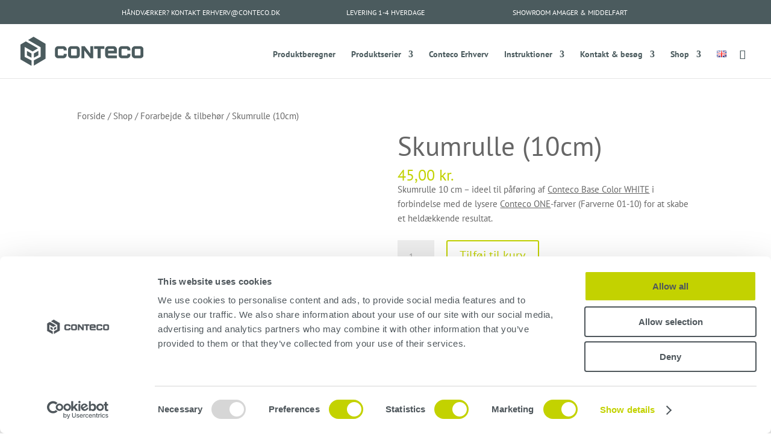

--- FILE ---
content_type: text/css
request_url: https://conteco.dk/wp-content/plugins/divicommerce/style.css?ver=1.1
body_size: 135
content:
/*General settings*/
.et_pb_pagebuilder_layout #tab-description .et_pb_row h2{display:block!important;}
.et_pb_pagebuilder_layout .panel.entry-content.wc-tab {padding-left: 0!important;padding-right: 0!important;padding-bottom:0px!important;}
.woocommerce-Tabs-panel.woocommerce-Tabs-panel--reviews.panel.entry-content.wc-tab {
    padding: 2%!important;
}
.et_pb_pagebuilder_layout #tab-description{
    padding: 0px!important;
}
/*login & register*/

/*My account*/
/*nav.woocommerce-MyAccount-navigation ul {
    list-style: none;
}

li.woocommerce-MyAccount-navigation-link {
    border-bottom-width: 1px;
    border-style: solid;
    border-color: #a7a7a7  ;
    font-size: 17px;
    padding-bottom: 4%!important;
    padding-top: 5%!important;
}

li.woocommerce-MyAccount-navigation-link:first-of-type {
    border-top-width: 1px;
}

.woocommerce-MyAccount-content {
    background: #fff;
    border: 1px #ddd solid;
}

.woocommerce-MyAccount-orders.shop_table {
    border: 0px;
}

.woocommerce-MyAccount-orders.shop_table thead {
    background: #d76000;
    width: 100%;
}

.woocommerce-MyAccount-content p {
    padding: 3%;
}

.woocommerce-MyAccount-orders.shop_table thead th {
    color: #fff;
    padding-top: 15px!important;
    padding-bottom: 15px!important;
    padding-left: 20px!important;
    padding-right: 20px!important;
    text-transform: uppercase;
}

li.woocommerce-MyAccount-navigation-link.is-active, li.woocommerce-MyAccount-navigation-link.is-active a {
    color: #d76000;
    font-weight: bold;
    border-color: #d76000;
}

td.order-number a {
    color: #d76000;
}

a.button.view {
    background-color: #d76000!important;
    color: #fff!important;
    border-width: 0!important;
}

li.woocommerce-MyAccount-navigation-link a {
    color: #1e1e1e;
}
*/
/*Form Customizers*/

/*Tab customizer*/

--- FILE ---
content_type: text/css
request_url: https://conteco.dk/wp-content/themes/conteco/style.css?ver=4.27.1
body_size: 3163
content:
/*
 Theme Name:     Conteco Theme
 Theme URI:      http://www.elegantthemes.com/gallery/divi/
 Description:    Divi Child Theme for Conteco
 Author:         Idéministeriet
 Template:       Divi
 Version:        1.1.7
 Text Domain: contecotheme
 Domain Path: /languages/
*/
 
@import url("../Divi/style.css");
 
/* Theme CSS customization
------------------------------------------------------- */

html {
	margin-top: 0px !important;
}

#overbeviist .et_pb_blurb_content .et_pb_main_blurb_image {
	display: inline-block;
}

#overbeviist .et_pb_blurb_content .et_pb_blurb_container {
	display: inline-block;
}

#overbeviist .et_pb_blurb_content {
	text-align: center;
}

.wp-image-124 {
	vertical-align: middle;
}

.woocommerce-variation-add-to-cart {
	margin-top: 20px;
}

#et_search_icon:hover,
.mobile_menu_bar:before,
.mobile_menu_bar:after,
.et-social-icon a:hover,
.comment-reply-link,
.form-submit input,
.entry-summary p.price ins,
.woocommerce div.product span.price,
.woocommerce-page div.product span.price,
.woocommerce #content div.product span.price,
.woocommerce-page #content div.product span.price,
.woocommerce div.product p.price,
.woocommerce-page div.product p.price,
.woocommerce #content div.product p.price,
.woocommerce-page #content div.product p.price,
.woocommerce .star-rating span:before,
.woocommerce-page .star-rating span:before,
.woocommerce a.button.alt,
.woocommerce-page a.button.alt,
.woocommerce button.button.alt,
.woocommerce-page button.button.alt,
.woocommerce input.button.alt,
.woocommerce-page input.button.alt,
.woocommerce #respond input#submit.alt,
.woocommerce-page #respond input#submit.alt,
.woocommerce #content input.button.alt,
.woocommerce-page #content input.button.alt,
.woocommerce a.button,
.woocommerce-page a.button,
.woocommerce button.button,
.woocommerce-page button.button,
.woocommerce input.button,
.woocommerce-page input.button,
.woocommerce #respond input#submit,
.woocommerce-page #respond input#submit,
.woocommerce #content input.button,
.woocommerce-page #content input.button,
.woocommerce a.button.alt:hover,
.woocommerce-page a.button.alt:hover,
.woocommerce button.button.alt:hover,
.woocommerce-page button.button.alt:hover,
.woocommerce input.button.alt:hover,
.woocommerce-page input.button.alt:hover,
.woocommerce #respond input#submit.alt:hover,
.woocommerce-page #respond input#submit.alt:hover,
.woocommerce #content input.button.alt:hover,
.woocommerce-page #content input.button.alt:hover,
.woocommerce a.button:hover,
.woocommerce-page a.button:hover,
.woocommerce button.button,
.woocommerce-page button.button:hover,
.woocommerce input.button:hover,
.woocommerce-page input.button:hover,
.woocommerce #respond input#submit:hover,
.woocommerce-page #respond input#submit:hover,
.woocommerce #content input.button:hover,
.wp-pagenavi span.current,
.wp-pagenavi a:hover,
.et_password_protected_form .et_submit_button,
.nav-single a,
.posted_in a,
#top-menu li.current-menu-ancestor > a,
#top-menu li.current-menu-item > a,
.bottom-nav li.current-menu-item > a,
.footer-widget h4 {
	color: #c2d200;
}

.woocommerce #respond input#submit.alt.disabled, .woocommerce #respond input#submit.alt:disabled, .woocommerce #respond input#submit.alt:disabled[disabled], 
.woocommerce a.button.alt.disabled, 
.woocommerce a.button.alt:disabled, 
.woocommerce a.button.alt:disabled[disabled], 
.woocommerce button.button.alt.disabled, 
.woocommerce button.button.alt:disabled, 
.woocommerce button.button.alt:disabled[disabled], 
.woocommerce input.button.alt.disabled, 
.woocommerce input.button.alt:disabled, 
.woocommerce input.button.alt:disabled[disabled] {
    background-color: white;
	opacity: 1;
    color: #c2d200;
}

.woocommerce #respond input#submit.alt.disabled:hover, .woocommerce #respond input#submit.alt:disabled:hover, 
.woocommerce #respond input#submit.alt:disabled[disabled]:hover, .woocommerce a.button.alt.disabled:hover,
.woocommerce a.button.alt:disabled:hover, .woocommerce a.button.alt:disabled[disabled]:hover,
.woocommerce button.button.alt.disabled:hover, .woocommerce button.button.alt:disabled:hover,
.woocommerce button.button.alt:disabled[disabled]:hover, .woocommerce input.button.alt.disabled:hover,
.woocommerce input.button.alt:disabled:hover, .woocommerce input.button.alt:disabled[disabled]:hover 
{
	background-color: rgba(0, 0, 0, 0.05);
	color: #c2d200;
}

/* Button Hover */
.woocommerce a.button.alt:hover,
.woocommerce-page a.button.alt:hover,
.woocommerce button.button.alt:hover,
.woocommerce-page button.button.alt:hover,
.woocommerce input.button.alt:hover,
.woocommerce-page input.button.alt:hover,
.woocommerce #respond input#submit.alt:hover,
.woocommerce-page #respond input#submit.alt:hover,
.woocommerce #content input.button.alt:hover,
.woocommerce-page #content input.button.alt:hover,
.woocommerce a.button:hover,
.woocommerce-page a.button:hover,
.woocommerce button.button:hover,
.woocommerce-page button.button:hover,
.woocommerce input.button:hover,
.woocommerce-page input.button:hover,
.woocommerce #respond input#submit:hover,
.woocommerce-page #respond input#submit:hover,
.woocommerce #content input.button:hover,
.woocommerce-page #content input.button:hover {
	padding: 0.3em 2em 0.3em 1em;
	border: 2px solid transparent;
	background: rgba(0, 0, 0, 0.05);
}

h1, h2, h3, h4, h5, h6 {
	color: #666;
}

.single_variation_wrap .woocommerce-variation.single_variation .woocommerce-variation-price span.price span.woocommerce-Price-amount.amount, .single_variation_wrap .woocommerce-variation.single_variation .woocommerce-variation-price span.price span.woocommerce-Price-amount.amount span.woocommerce-Price-currencySymbol {
	font-size: 26px !important;
}

.summary.entry-summary div .price .woocommerce-Price-amount.amount, .summary.entry-summary div .price .woocommerce-Price-amount.amount span.woocommerce-Price-currencySymbol {
	font-size: 18px !important;
}

#dc-pro-top {
	display: none;
}

ul.tabs.wc-tabs {
	display: block !important;
}

.customheaderforschutz {
position: absolute;

width: 100%;
background-color: #3f596a;
z-index: 99999;
}
.customheaderforschutz-container {
width: 100%;
max-width: 1080px;
text-align: right;
margin: 0 auto;
height: 50px;
}

.customheaderforschutz-logo {
display: inline-block;
margin-left: 20px;
margin-top: 12px;
vertical-align: middle;
}
.customheaderforschutz-logo:last-of-type {
position: relative;

}

.customheaderforschutz-logo img {
vertical-align: middle;
}

@media screen and (-ms-high-contrast: active), (-ms-high-contrast: none) {
  .customheaderforschutz-container object {
    min-width: 120px; 
  }
}

.customheaderforschutz-logo a {
position: relative;
display: inline-block;
z-index: 1;
}

.customheaderforschutz-logo a object {
z-index: -1;
pointer-events: none;
}


@media all and (max-width: 670px) {
#linkfordrschutz {
height: 15px;
}
#linkforconteco {
height: 18px;
}
#linkforpurshop {
height: 10px;
position: relative;
top: -5px;

}
}


#linkfordrschutz {
height: 23px;
}
#linkforconteco {
height: 28px;
}
#linkforpurshop {
height: 14px;
}

.button.wc-forward {
color: #c2d200 !important;
}

#tab-reviews #reviews #review_form_wrapper #review_form #respond #commentform .form-submit #submit {
background-color: transparent !important;
}
#tab-reviews #reviews #review_form_wrapper #review_form #respond #commentform .form-submit #submit:hover {
border: 2px solid transparent;
background: rgba(0, 0, 0, 0.05) !important;
padding: 0.3em 1em 0.3em 1em;
}

#emptycartbutton {
border-color: #A3A3A3 !important;
color: #A3A3A3 !important;
}
#emptycartbutton:hover {
background-color: transparent !important;

}

/*div.entry-content:not(.wc-tab) {
position: relative;
top: 50px;
}*/

#et-main-area {
    position: relative;
    top: 100px;
}

/*Benjamin 140217*/
/*stretching content of new pages*/
/*.newPageWrapper.et_pb_section.et_pb_equal_columns  > .et_pb_row {
	width: 100% !important;
    max-width: 100% !important;
    
}*/

.frontPageSliderCustom  .et_pb_slide_content{
	display:none;
    padding-bottom: 10px;
    padding: 40px 30px;
    background-color: #3f596a;
    margin: 40px;
    font-size: 28px;
    /*font-weight: 600;*/
    line-height: 30px;

}
.frontPageSliderCustom  a.et_pb_more_button{
	border:none;
	border-bottom: 2px solid #ceda48;
	color:#3f596a;
	background-color:#FFF;
}
.frontPageSliderCustom .et_pb_slide_content p:last-of-type {
	margin-bottom:20px;
}


.newPageWrapper .et_pb_row_inner_2.et_pb_row_inner, .newPageWrapper .et_pb_row_inner_1.et_pb_row_inner {
	background-color:#eaedef;
	padding:20px;
}
.newPageWrapper .et_pb_row_inner_1.et_pb_row_inner {
	padding-bottom:0px;

}
.newPageWrapper .et_pb_row_inner_1.et_pb_row_inner h2 {
	border-bottom: 2px solid #ceda48;
	padding-bottom: 5px;
}
.newPageWrapper .sidebarContent p {
	border-bottom:2px solid #ceda48;
	margin-bottom:20px;
	padding-bottom:1em;
}

.newPageWrapper .sidebarContent p:last-of-type {
	border-bottom:none;
}
.sidebarHeadline h3 {
	font-size:28px;
	font-weight: 600;
}

/*.contecoPageHeader*/
.contecoPageHeader .et_pb_slide_description {display:inline-block;} 

.frontPageSliderCustom .et_pb_slide .et_pb_slide_description h2 {
    margin-bottom: 30%;
     margin-top: 0px; 
    padding-top: 15px;
    background: rgba(63,89,106,0.6);
    padding-bottom: 15px;
}

.ContecoPageHeader.et_pb_container {
		height:0px !important;
	}

/*MOBILE FRONT PAGE "SLIDER"*/
#frontPageMobileSlider .et_pb_slide_description .et_pb_slide_content,  #frontPageMobileSlider .et_pb_slide_description .et_pb_more_button{
	display:none;
}
#frontPageMobileSlider .et_pb_slide_description .et_pb_slide_title {
	padding:10px;
}
#frontPageMobileSlider .expandedMobile {
	height:500px;

    	-webkit-transition: height 1s;
	-moz-transition: height 1s;
	transition: height 1s;
}

#frontPageMobileSlider .et_pb_slide {
	    	-webkit-transition: height 1s;
	-moz-transition: height 1s; 
	transition: height 1s;
	    display: block !important;
    float: left;
    opacity: 1 !important;
    margin: 0 !important;
}

#tab-additional_information {
	padding: 30px 2% 50px 2% !important;
}




@media (min-width: 981px) {
	.newPageWrapper > div:first-of-type {
    	margin-right: 0px;
	}
}

@media (max-width: 1200px) and (min-width: 981px) {
	.newPageWrapper.et_pb_section.et_pb_equal_columns  > .et_pb_row {
		width: 100% !important;
	    max-width: 100% !important;
	}
	.newPageWrapper .et_pb_row_inner_0.et_pb_row_inner, .newPageWrapper .et_pb_row_inner_3.et_pb_row_inner  {
		padding:20px;
	}
}

@media (max-width: 1400px){
	.frontPageSliderCustom  .et_pb_slide_content {
		font-size:1em;
		line-height:normal;
	}
	.container.et_menu_container {width:100%;}
}

@media (max-width: 1180px) {
	.frontPageSliderCustom .et_pb_slide .et_pb_slide_description h2 {margin-bottom:10%; font-size:40px;}
	.frontPageSliderCustom  .et_pb_slide_content {padding:20px 10px;}
}

@media (max-width: 980px) {
	.newPageWrapper .et_pb_row_inner_2.et_pb_row_inner, .newPageWrapper .et_pb_row_inner_1.et_pb_row_inner {
		background-color:#eaedef;
	}
	 .newPageWrapper .et_pb_row_inner_1.et_pb_row_inner {
	 	padding-bottom:0;
	 }
}

@media (max-width: 500px) {
	.ContecoPageHeader.et_pb_slider.et_pb_module .et_pb_slides .et_pb_slide_description .et_pb_slide_title {
		font-size:25px;
	}

}
@media all and (min-width: 981px) {
	.newPageMainColumn .et_pb_row_inner {
    	padding-left: 15px;
	}
	
}

div.emailexplanation img {
	width: 20px;
	cursor: pointer;
}

div.emailexplanation {
	display: inline;
	left: 15px;
	position: relative;
}
div.emailexplanation .itscontent {
	display: none !important;
	border: 1px solid #DFDFDF;
	text-align: center;
	display: block;
	width: 250px;
	border-radius: 4px;
	padding: 15px 20px;
	position: absolute;
	top: -40px;
	left: 40px;
	background-color: white;
	z-index: 99;
}


div.emailexplanation:hover .itscontent {
	display: block !important;
}


#et_pb_contact_form_0 div.emailexplanation {
	top: 5px;
}

#et_pb_contact_form_0 div.emailexplanation .itscontent {
	left: unset;
	right: 40px;
}

@media all and (max-width: 770px) {
	div.emailexplanation {
		display: block;
		left: 0px;
		top: 10px;
	}
	#et_pb_contact_form_0 div.emailexplanation {
		display: inline;
		left: 15px;
		position: relative;
		top: 5px;
	}
}


body div#page-container {
	padding-top: 0px !important;
}


/* checkout re-order styling */
div.woocommerce-billing-fields__field-wrapper p#billing_city_field, div.woocommerce-billing-fields__field-wrapper p#billing_phone_field, div.woocommerce-billing-fields__field-wrapper p#billing_email_field {
	width: 100%;
}



@media all and (max-width: 980px) {
/*** wrap row in a flex box ***/
.revertonmobile {
  display: -webkit-box;
  display: -moz-box;
  display: -ms-flexbox;
  display: -webkit-flex;
  display: flex;
-webkit-flex-wrap: wrap; /* Safari 6.1+ */
flex-wrap: wrap;
}
 
/*** custom classes that will designate the order of columns in the flex box row ***/
.firstonmobile {
-webkit-order: 1;
order: 1;
}
 
.secondonmobile {
-webkit-order: 2;
order: 2;
}
 
/*** add margin to last column ***/
.revertonmobile:last-child .et_pb_column:last-child {
margin-bottom: 30px;
}
 
}


.instaimodule {
    height: 600px;
    overflow: hidden;
}
/*
.instimg {
    height: calc(33.33% + 3px);
    max-width: 33.33%;
    margin: -7px 0px;
    display: inline-block;
    padding: 0px 0px;
}
.instaimage {
    height: 100%;
}

@media all and (max-width: 980px) {
	.instaimodule {
		height: 100vw;
	}
}

*/

.instimg {
    height: calc(33.33% + 3px);
    width: calc(33.33%);
	margin-bottom: -7px;
    display: inline-block;
    padding: 0px 0px;
	background-repeat: no-repeat;
	background-position: center; 
	background-size: cover;
}

@media all and (max-width: 980px) {
	.instaimodule {
		height: 100vw;
	}
}
#contecofooter{
	background-color:#4b5b5e;
	padding-top:0px;
}
#contecofooter div{
	background-color:transparent! important;
}

#contecofooter a, #contecofooter .et_pb_text_inner{
	color: #ffffff;
}

.linksgrey a {
	color: #5a595c;
}

.infoheader_custom {
	background-color: rgba(75,91,94,1);
	position: relative;
	padding: 8px 0px;
}

.infoheader_custom .fieldscontainer {
	width: 90%;
	position: relative;
	max-width: 1150px;
	margin: 0 auto;
	padding: 0px 5%;
	text-align: center;
}

.infoheader_custom .fieldscontainer .infoheader_field {
	display: inline-block;
	color: white;
	text-transform: uppercase;
	text-align: center;
	padding: 0px 0px;
	margin: 0px 0px;
	width: 30%;
	font-size: 12px;
}

.infoheader_custom .fieldscontainer .infoheader_field.hiddenfordesktop {
	display: none;
}

@media all and (max-width: 880px) {
	.infoheader_custom .fieldscontainer .infoheader_field {
		width: 70%;
	}
	.infoheader_custom .fieldscontainer .infoheader_field.hiddenformobile {
		display: none;
	}
	.infoheader_custom .fieldscontainer .infoheader_field.hiddenfordesktop {
		display: inline-block;
	}
}



#lightbox {
    position: fixed;
    top: 0;
    left: 0;
    width: 100%;
    height: 100%;
    background-color: rgba(0, 0, 0, .7);
    text-align: center;
    display: none;
	z-index: 999;
	padding-top: 20vh;
}
#lightbox p {
    text-align: right;
    color: #fff;
    margin-right: 20px;
    font-size: 12px;
	cursor: pointer;
}
#lightbox img {
    max-width: 940px;
    box-shadow: 0 0 25px #111;
    -webkit-box-shadow: 0 0 25px #111;
    -moz-box-shadow: 0 0 25px #111;
}

.lightbox-cta {
	display: inline-block;
	margin: 50px 0px;
	color: white;
	padding: .5em .9em;
	border: 2px solid white;
	transition: all .2s;
	border-radius: 3px;
	font-size: 20px;
	font-weight: 500;
	text-align: center;
}
.lightbox-cta:hover {
	background-color: rgba(255,255,255,.2);
	border: 2px solid transparent;
}

@media all and (max-width: 880px) {
	#lightbox {
		padding-top: 0px;
	}
}
.colour-inspiration {
	width: 100%;
	overflow-x: scroll;
	position: relative;
	padding-left: 10px !important;
}
.colour-inspiration .et_pb_column {
	width: 4130px !important;
	position: relative;
}

.colour-inspiration .et_pb_blurb {
	display: inline-block;
	margin-right: 20px;
}

.colour-inspiration .gradientoverlay {
	position: fixed;
	height: 100%;
	width: 50px;
	top: 0px;
	left: calc(100vw - 50px);
	z-index:99;
	background: rgb(255,255,255);
	background: -moz-linear-gradient(90deg, rgba(255,255,255,0) 0%, rgba(255,255,255,1) 100%);
	background: -webkit-linear-gradient(90deg, rgba(255,255,255,0) 0%, rgba(255,255,255,1) 100%);
	background: linear-gradient(90deg, rgba(255,255,255,0) 0%, rgba(255,255,255,1) 100%);
	filter: progid:DXImageTransform.Microsoft.gradient(startColorstr="#ffffff",endColorstr="#ffffff",GradientType=1);
}

@media all and (max-width: 990px) {
	div.entry-content:not(.wc-tab) {
		top: 120px;
	}
}

--- FILE ---
content_type: application/x-javascript
request_url: https://consentcdn.cookiebot.com/consentconfig/7128f496-3fc0-4a57-ae63-0f2d7b21172c/conteco.dk/configuration.js
body_size: 516
content:
CookieConsent.configuration.tags.push({id:182001590,type:"script",tagID:"",innerHash:"",outerHash:"",tagHash:"5990043153685",url:"https://cdn.shareaholic.net/assets/pub/shareaholic.js",resolvedUrl:"https://cdn.shareaholic.net/assets/pub/shareaholic.js",cat:[3,5]});CookieConsent.configuration.tags.push({id:182001591,type:"script",tagID:"",innerHash:"",outerHash:"",tagHash:"3053188391695",url:"https://consent.cookiebot.com/uc.js",resolvedUrl:"https://consent.cookiebot.com/uc.js",cat:[1]});CookieConsent.configuration.tags.push({id:182001595,type:"script",tagID:"",innerHash:"",outerHash:"",tagHash:"12924533930069",url:"https://www.googletagmanager.com/gtag/js?id=G-WY713DHVYC",resolvedUrl:"https://www.googletagmanager.com/gtag/js?id=G-WY713DHVYC",cat:[4]});CookieConsent.configuration.tags.push({id:182001596,type:"script",tagID:"",innerHash:"",outerHash:"",tagHash:"6002788006770",url:"",resolvedUrl:"",cat:[1,4]});CookieConsent.configuration.tags.push({id:182001597,type:"script",tagID:"",innerHash:"",outerHash:"",tagHash:"5882809086767",url:"https://conteco.dk/wp-content/plugins/woocommerce/assets/js/sourcebuster/sourcebuster.min.js?ver=9.8.5",resolvedUrl:"https://conteco.dk/wp-content/plugins/woocommerce/assets/js/sourcebuster/sourcebuster.min.js?ver=9.8.5",cat:[4]});CookieConsent.configuration.tags.push({id:182001598,type:"script",tagID:"",innerHash:"",outerHash:"",tagHash:"13396937574722",url:"https://conteco.dk/wp-content/plugins/woo-poly-integration/public/js/Cart.min.js?ver=1.5.0",resolvedUrl:"https://conteco.dk/wp-content/plugins/woo-poly-integration/public/js/Cart.min.js?ver=1.5.0",cat:[1]});CookieConsent.configuration.tags.push({id:182001599,type:"script",tagID:"",innerHash:"",outerHash:"",tagHash:"336480144714",url:"",resolvedUrl:"",cat:[4]});CookieConsent.configuration.tags.push({id:182001602,type:"script",tagID:"",innerHash:"",outerHash:"",tagHash:"7818939416241",url:"https://www.google.com/recaptcha/api.js?render=6LfjSxAbAAAAANDRRKeickbd_y7m6kdOcucbZREQ&ver=4.27.1",resolvedUrl:"https://www.google.com/recaptcha/api.js?render=6LfjSxAbAAAAANDRRKeickbd_y7m6kdOcucbZREQ&ver=4.27.1",cat:[1]});CookieConsent.configuration.tags.push({id:182001605,type:"script",tagID:"",innerHash:"",outerHash:"",tagHash:"10586832480507",url:"https://maps.googleapis.com/maps/api/js?v=3&key=AIzaSyDPYkQHoRrXu9_rEOcAFtdpb_Txc1Gtj1Q&ver=4.27.1",resolvedUrl:"https://maps.googleapis.com/maps/api/js?v=3&key=AIzaSyDPYkQHoRrXu9_rEOcAFtdpb_Txc1Gtj1Q&ver=4.27.1",cat:[2]});CookieConsent.configuration.tags.push({id:182001606,type:"iframe",tagID:"",innerHash:"",outerHash:"",tagHash:"10924952044953",url:"https://app.proroom.dk/sms/358f75a5ffe324cf2d043f72f6ce6d9b07863b91",resolvedUrl:"https://app.proroom.dk/sms/358f75a5ffe324cf2d043f72f6ce6d9b07863b91",cat:[1,2]});CookieConsent.configuration.tags.push({id:182001607,type:"script",tagID:"",innerHash:"",outerHash:"",tagHash:"7151072221883",url:"",resolvedUrl:"",cat:[4]});

--- FILE ---
content_type: image/svg+xml
request_url: https://conteco.dk/wp-content/uploads/2016/09/conteco_pos.svg
body_size: 349
content:
<svg id="Layer_1" data-name="Layer 1" xmlns="http://www.w3.org/2000/svg" viewBox="0 0 162.47 38.75"><defs><style>.cls-1{fill:#4b5b5e;}</style></defs><title>LOGOContecoPOS</title><path class="cls-1" d="M56.52,28.68H49.88a4.32,4.32,0,0,1-4.43-4.24V16.81a4.33,4.33,0,0,1,4.43-4.24h6.63A4.38,4.38,0,0,1,61,16.81v1.35H57V17.07a1,1,0,0,0-1-.92H50.4a1,1,0,0,0-1,.92v7.11a1,1,0,0,0,1,.92H56a1,1,0,0,0,1-.92V22.73h4v1.71a4.38,4.38,0,0,1-4.48,4.24" transform="translate(0 0)"/><path class="cls-1" d="M74.38,17.07a1,1,0,0,0-1-.92H67.74a1,1,0,0,0-1,.92v7.11a1,1,0,0,0,1,.92h5.64a1,1,0,0,0,1-.92Zm-.52,11.61H67.22a4.32,4.32,0,0,1-4.43-4.24V16.81a4.33,4.33,0,0,1,4.43-4.24h6.63a4.38,4.38,0,0,1,4.48,4.24v7.63a4.38,4.38,0,0,1-4.48,4.24" transform="translate(0 0)"/><polygon class="cls-1" points="92.33 28.68 92.33 28.68 84.35 18.2 84.35 28.68 80.58 28.68 80.58 12.57 84.75 12.57 92.33 22.45 92.33 12.57 96.12 12.57 96.12 28.68 92.33 28.68"/><polygon class="cls-1" points="106.07 16.14 106.07 28.68 101.9 28.68 101.9 16.14 97.26 16.14 97.26 12.57 110.72 12.57 110.72 16.14 106.07 16.14"/><path class="cls-1" d="M123.39,17.19a1,1,0,0,0-1-1h-6.61v2.44h7.63Zm-7.63,5V25.1h11.42v3.58h-11a4.34,4.34,0,0,1-4.38-4.24V17a4.34,4.34,0,0,1,4.33-4.41h6.66a4.38,4.38,0,0,1,4.55,4.1v5.52Z" transform="translate(0 0)"/><path class="cls-1" d="M140.65,28.68H134a4.33,4.33,0,0,1-4.43-4.24V16.81A4.33,4.33,0,0,1,134,12.57h6.63a4.38,4.38,0,0,1,4.48,4.24v1.35h-4V17.07a1,1,0,0,0-1-.92h-5.64a1,1,0,0,0-1,.92v7.11a1,1,0,0,0,1,.92h5.64a1,1,0,0,0,1-.92V22.73h4v1.71a4.38,4.38,0,0,1-4.48,4.24" transform="translate(0 0)"/><path class="cls-1" d="M158.51,17.07a1,1,0,0,0-1-.92h-5.64a1,1,0,0,0-1,.92v7.11a1,1,0,0,0,1,.92h5.64a1,1,0,0,0,1-.92ZM158,28.68h-6.63a4.33,4.33,0,0,1-4.43-4.24V16.81a4.33,4.33,0,0,1,4.43-4.24H158a4.38,4.38,0,0,1,4.48,4.24v7.63A4.38,4.38,0,0,1,158,28.68" transform="translate(0 0)"/><polygon class="cls-1" points="8.63 18.94 8.63 24.87 14.61 28.01 14.61 22.35 8.63 18.94"/><polygon class="cls-1" points="23.74 24.68 23.74 18.74 17.77 22.17 17.8 27.85 23.74 24.68"/><polygon class="cls-1" points="0 10.41 0 30.3 14.62 38.75 14.63 31.57 5.52 26.77 5.52 13.53 16.03 19.54 23.07 15.47 7.07 6.17 0 10.41"/><polygon class="cls-1" points="17.25 0 10.05 4.34 26.62 14.02 26.62 26.56 17.65 31.41 17.64 38.47 33.1 29.23 33.1 9.39 17.25 0"/></svg>